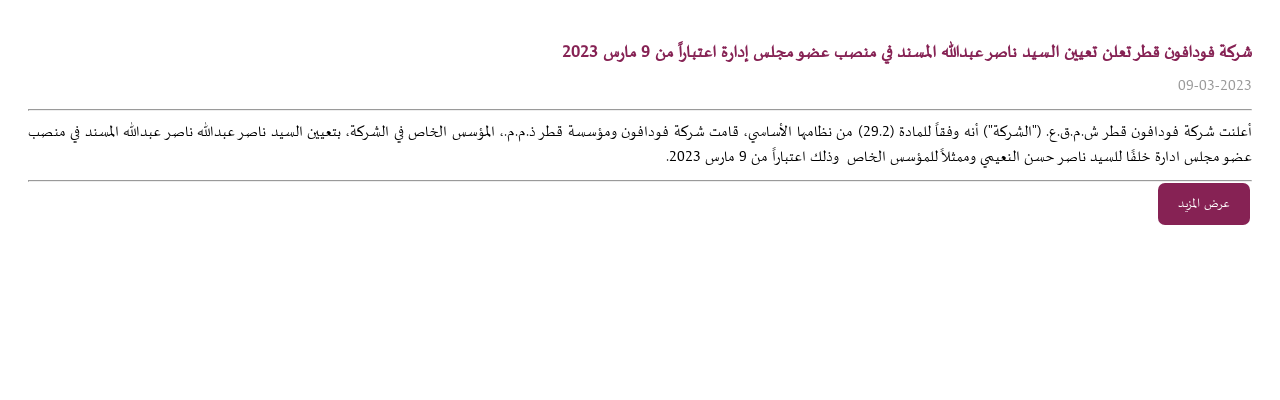

--- FILE ---
content_type: text/html
request_url: https://www.thegroup.com.qa/groupdownload/newsreport/NEWS202303090844480973.html?1613600184
body_size: 1417
content:
<!DOCTYPE html><html xmlns="http://www.w3.org/1999/xhtml"><head><meta http-equiv="Content-Type" content="text/html; charset=utf-8"/><meta name="viewport" content="width=device-width, initial-scale=1, shrink-to-fit=no"/><link rel="shortcut icon" href="https://www.thegroup.com.qa/favicon.ico" type="image/x-icon"/><title>شركة فودافون قطر تعلن تعيين السيد ناصر عبدالله المسند في منصب عضو مجلس إدارة اعتباراً من 9 مارس 2023</title> <meta name="keywords" content="  ، بورصة قطر ، الأسهم القطرية ، شركات الوساطة المالية في قطر ، الخدمات المالية. "> <meta name="description" content=""> <meta name="author" content="المجموعة للأوراق المالية"></head><body  style=" font-family: Sakkal Majalla!important;direction: rtl;font-size: 1.2rem;" id="iframebody"> <div style="padding:20px;width: auto;margin: 20px auto;"><h3>شركة فودافون قطر تعلن تعيين السيد ناصر عبدالله المسند في منصب عضو مجلس إدارة اعتباراً من 9 مارس 2023</h3>

<p><span style="color:#999999">09-03-2023</span></p>

<hr />
<p>أعلنت شركة فودافون قطر ش.م.ق.ع. (&quot;الشركة&quot;) أنه وفقاً للمادة (29.2) من نظامها الأساسي، قامت شركة فودافون ومؤسسة قطر ذ.م.م.، المؤسس الخاص في الشركة، بتعيين السيد ناصر عبدالله ناصر عبدالله المسند في منصب عضو مجلس ادارة خلفًا للسيد ناصر حسن النعيمي وممثلاً للمؤسس الخاص &nbsp;وذلك اعتباراً من 9 مارس 2023.</p>

<hr />
<p><a class="more-btn" href="https://www.thegroup.com.qa/groupnews.aspx?cat=NEWS" target="_blank">عرض المزيد</a></p>
</div><style>@font-face {font-family: "Sakkal Majalla";src: url("https://www.thegroup.com.qa/fonts/SakkalMajalla/Sakkal Majalla.ttf");src: url("https://www.thegroup.com.qa/fonts/SakkalMajalla/Sakkal Majalla.ttf") format("truetype"); font-weight: normal;font-style: normal;font-display: block;} h3{font-size: 1.3rem;text-align: justify;color: #862254;margin-bottom: 8px;margin-top: 0px; font-family:"Sakkal Majalla";}p{text-align: justify;font-size: 1.2rem;margin-bottom: 8px;margin-top: 0px;font-family: "Sakkal Majalla"!important;}.more-btn,input[type=button], input[type=submit], input[type=reset] {font-size: 1rem; background-color:#862254; border: none;color: white;padding: 10px 20px;border-radius:7px;text-decoration: none;margin: 4px 2px; cursor: pointer; } @media only screen and (max-width: 768px) {.more-btn{display:none;}}</style></body></html>